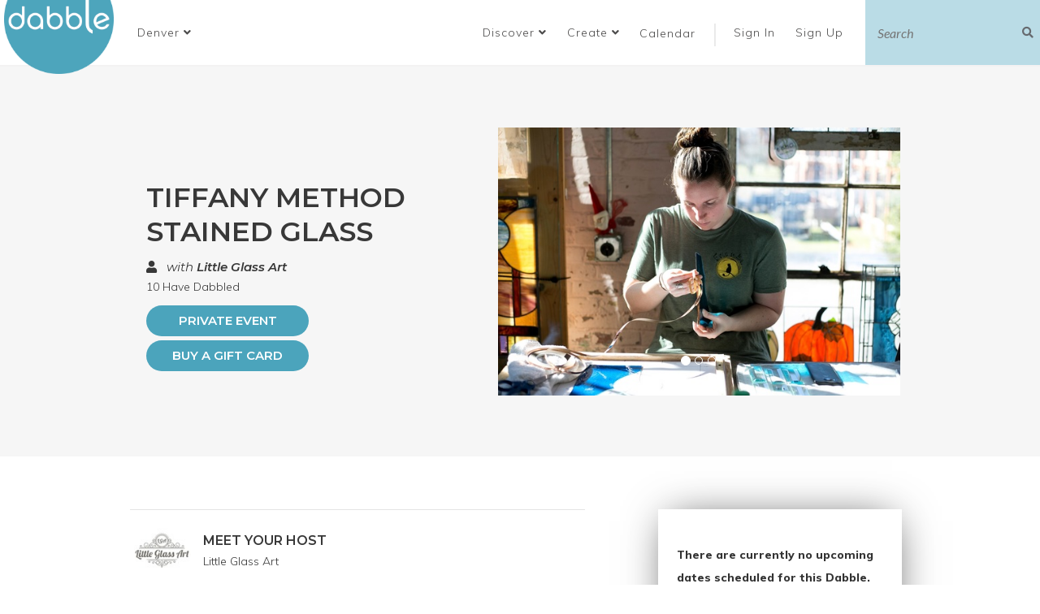

--- FILE ---
content_type: application/javascript
request_url: https://www.dabble.co/assets/courses_register-5a261975e2e6b136a68592d052db6aa4b52059d61ca12858b18ff6a259312c0c.js
body_size: 3380
content:
/*
 * JS Storage Plugin
 *
 * Copyright (c) 2016 Julien Maurel
 *
 * Licensed under the MIT license:
 * http://www.opensource.org/licenses/mit-license.php
 *
 * Project home:
 * https://github.com/julien-maurel/js-storage
 *
 * Version: 1.0.2
 */

!function(e){var t=!1;if("function"==typeof define&&define.amd&&(define(e),t=!0),"object"==typeof exports&&(module.exports=e(),t=!0),!t){var r=window.Storages,o=window.Storages=e();o.noConflict=function(){return window.Storages=r,o}}}(function(){function e(){var e,t,r,o,n,i=this._type,s=arguments.length,a=window[i],f=arguments,c=f[0];if(1>s)throw new Error("Minimum 1 argument must be given");if(Array.isArray(c)){t={};for(o in c)if(c.hasOwnProperty(o)){e=c[o];try{t[e]=JSON.parse(a.getItem(e))}catch(h){t[e]=a.getItem(e)}}return t}if(1!=s){try{t=JSON.parse(a.getItem(c))}catch(h){throw new ReferenceError(c+" is not defined in this storage")}for(o=1;s-1>o;o++)if(t=t[f[o]],void 0===t)throw new ReferenceError([].slice.call(f,1,o+1).join(".")+" is not defined in this storage");if(Array.isArray(f[o])){r=t,t={};for(n in f[o])f[o].hasOwnProperty(n)&&(t[f[o][n]]=r[f[o][n]]);return t}return t[f[o]]}try{return JSON.parse(a.getItem(c))}catch(h){return a.getItem(c)}}function t(){var e,t,r,o,n=this._type,i=arguments.length,s=window[n],a=arguments,f=a[0],h=a[1],l=isNaN(h)?{}:[];if(1>i||!c(f)&&2>i)throw new Error("Minimum 2 arguments must be given or first parameter must be an object");if(c(f)){for(o in f)f.hasOwnProperty(o)&&(e=f[o],c(e)||this.alwaysUseJson?s.setItem(o,JSON.stringify(e)):s.setItem(o,e));return f}if(2==i)return"object"==typeof h||this.alwaysUseJson?s.setItem(f,JSON.stringify(h)):s.setItem(f,h),h;try{r=s.getItem(f),null!=r&&(l=JSON.parse(r))}catch(u){}for(r=l,o=1;i-2>o;o++)e=a[o],t=isNaN(a[o+1])?"object":"array",(!r[e]||"object"==t&&!c(r[e])||"array"==t&&!Array.isArray(r[e]))&&("array"==t?r[e]=[]:r[e]={}),r=r[e];return r[a[o]]=a[o+1],s.setItem(f,JSON.stringify(l)),l}function r(){var e,t,r,o,n=this._type,i=arguments.length,s=window[n],a=arguments,f=a[0];if(1>i)throw new Error("Minimum 1 argument must be given");if(Array.isArray(f)){for(r in f)f.hasOwnProperty(r)&&s.removeItem(f[r]);return!0}if(1==i)return s.removeItem(f),!0;try{e=t=JSON.parse(s.getItem(f))}catch(c){throw new ReferenceError(f+" is not defined in this storage")}for(r=1;i-1>r;r++)if(t=t[a[r]],void 0===t)throw new ReferenceError([].slice.call(a,1,r).join(".")+" is not defined in this storage");if(Array.isArray(a[r]))for(o in a[r])a[r].hasOwnProperty(o)&&delete t[a[r][o]];else delete t[a[r]];return s.setItem(f,JSON.stringify(e)),!0}function o(e){var t,o=s.call(this);for(t in o)o.hasOwnProperty(t)&&r.call(this,o[t]);if(e)for(t in d.namespaceStorages)d.namespaceStorages.hasOwnProperty(t)&&a(t)}function n(){var t,r=arguments.length,o=arguments,i=o[0];if(0==r)return 0==s.call(this).length;if(Array.isArray(i)){for(t=0;t<i.length;t++)if(!n.call(this,i[t]))return!1;return!0}try{var a=e.apply(this,arguments);Array.isArray(o[r-1])||(a={totest:a});for(t in a)if(a.hasOwnProperty(t)&&!(c(a[t])&&h(a[t])||Array.isArray(a[t])&&!a[t].length||"boolean"!=typeof a[t]&&!a[t]))return!1;return!0}catch(f){return!0}}function i(){var t,r=arguments.length,o=arguments,n=o[0];if(1>r)throw new Error("Minimum 1 argument must be given");if(Array.isArray(n)){for(t=0;t<n.length;t++)if(!i.call(this,n[t]))return!1;return!0}try{var s=e.apply(this,arguments);Array.isArray(o[r-1])||(s={totest:s});for(t in s)if(s.hasOwnProperty(t)&&(void 0===s[t]||null===s[t]))return!1;return!0}catch(a){return!1}}function s(){var t=this._type,r=arguments.length,o=window[t],n=[],i={};if(i=r>0?e.apply(this,arguments):o,i&&i._cookie){var s=Cookies.get();for(var a in s)s.hasOwnProperty(a)&&""!=a&&n.push(a.replace(i._prefix,""))}else for(var f in i)i.hasOwnProperty(f)&&n.push(f);return n}function a(e){if(!e||"string"!=typeof e)throw new Error("First parameter must be a string");v?(window.localStorage.getItem(e)||window.localStorage.setItem(e,"{}"),window.sessionStorage.getItem(e)||window.sessionStorage.setItem(e,"{}")):(window.localCookieStorage.getItem(e)||window.localCookieStorage.setItem(e,"{}"),window.sessionCookieStorage.getItem(e)||window.sessionCookieStorage.setItem(e,"{}"));var t={localStorage:l({},d.localStorage,{_ns:e}),sessionStorage:l({},d.sessionStorage,{_ns:e})};return"undefined"!=typeof Cookies&&(window.cookieStorage.getItem(e)||window.cookieStorage.setItem(e,"{}"),t.cookieStorage=l({},d.cookieStorage,{_ns:e})),d.namespaceStorages[e]=t,t}function f(e){var t="jsapi";try{return window[e]?(window[e].setItem(t,t),window[e].removeItem(t),!0):!1}catch(r){return!1}}function c(e){var t,r;return e&&"[object Object]"===g.call(e)?(t=y(e))?(r=w.call(t,"constructor")&&t.constructor,"function"==typeof r&&p.call(r)===m):!0:!1}function h(e){var t;for(t in e)return!1;return!0}function l(){for(var e=1,t=arguments[0];e<arguments.length;e++){var r=arguments[e];for(var o in r)r.hasOwnProperty(o)&&(t[o]=r[o])}return t}var u={},g=u.toString,w=u.hasOwnProperty,p=w.toString,m=p.call(Object),y=Object.getPrototypeOf,d={},S="ls_",_="ss_",v=f("localStorage"),k={_type:"",_ns:"",_callMethod:function(e,t){t=Array.prototype.slice.call(t);var r=[],o=t[0];return this._ns&&r.push(this._ns),"string"==typeof o&&-1!==o.indexOf(".")&&(t.shift(),[].unshift.apply(t,o.split("."))),[].push.apply(r,t),e.apply(this,r)},alwaysUseJson:!1,get:function(){return this._callMethod(e,arguments)},set:function(){var e=arguments.length,r=arguments,o=r[0];if(1>e||!c(o)&&2>e)throw new Error("Minimum 2 arguments must be given or first parameter must be an object");if(c(o)&&this._ns){for(var n in o)o.hasOwnProperty(n)&&this._callMethod(t,[n,o[n]]);return o}var i=this._callMethod(t,r);return this._ns?i[o.split(".")[0]]:i},remove:function(){if(arguments.length<1)throw new Error("Minimum 1 argument must be given");return this._callMethod(r,arguments)},removeAll:function(e){return this._ns?(this._callMethod(t,[{}]),!0):this._callMethod(o,[e])},isEmpty:function(){return this._callMethod(n,arguments)},isSet:function(){if(arguments.length<1)throw new Error("Minimum 1 argument must be given");return this._callMethod(i,arguments)},keys:function(){return this._callMethod(s,arguments)}};if("undefined"!=typeof Cookies){window.name||(window.name=Math.floor(1e8*Math.random()));var O={_cookie:!0,_prefix:"",_expires:null,_path:null,_domain:null,setItem:function(e,t){Cookies.set(this._prefix+e,t,{expires:this._expires,path:this._path,domain:this._domain})},getItem:function(e){return Cookies.get(this._prefix+e)},removeItem:function(e){return Cookies.remove(this._prefix+e,{path:this._path})},clear:function(){var e=Cookies.get();for(var t in e)e.hasOwnProperty(t)&&""!=t&&(!this._prefix&&-1===t.indexOf(S)&&-1===t.indexOf(_)||this._prefix&&0===t.indexOf(this._prefix))&&Cookies.remove(t)},setExpires:function(e){return this._expires=e,this},setPath:function(e){return this._path=e,this},setDomain:function(e){return this._domain=e,this},setConf:function(e){return e.path&&(this._path=e.path),e.domain&&(this._domain=e.domain),e.expires&&(this._expires=e.expires),this},setDefaultConf:function(){this._path=this._domain=this._expires=null}};v||(window.localCookieStorage=l({},O,{_prefix:S,_expires:3650}),window.sessionCookieStorage=l({},O,{_prefix:_+window.name+"_"})),window.cookieStorage=l({},O),d.cookieStorage=l({},k,{_type:"cookieStorage",setExpires:function(e){return window.cookieStorage.setExpires(e),this},setPath:function(e){return window.cookieStorage.setPath(e),this},setDomain:function(e){return window.cookieStorage.setDomain(e),this},setConf:function(e){return window.cookieStorage.setConf(e),this},setDefaultConf:function(){return window.cookieStorage.setDefaultConf(),this}})}return d.initNamespaceStorage=function(e){return a(e)},v?(d.localStorage=l({},k,{_type:"localStorage"}),d.sessionStorage=l({},k,{_type:"sessionStorage"})):(d.localStorage=l({},k,{_type:"localCookieStorage"}),d.sessionStorage=l({},k,{_type:"sessionCookieStorage"})),d.namespaceStorages={},d.removeAllStorages=function(e){d.localStorage.removeAll(e),d.sessionStorage.removeAll(e),d.cookieStorage&&d.cookieStorage.removeAll(e),e||(d.namespaceStorages={})},d.alwaysUseJsonInStorage=function(e){k.alwaysUseJson=e,d.localStorage.alwaysUseJson=e,d.sessionStorage.alwaysUseJson=e,d.cookieStorage&&(d.cookieStorage.alwaysUseJson=e)},d});
(function() {
  window.storage = Storages.sessionStorage;

}).call(this);
(function() {
  $(function() {
    return $(document).on('click', '.guest_fields', function(e) {
      e.preventDefault();
      $('#auth_options').hide();
      $('#new_user').show();
      if ($(window).width() <= 768) {
        $("body").children().last().appendTo(".modal-body");
        $('.modal-body').find('.modal-backdrop').remove();
      }
      return false;
    });
  });

}).call(this);
(function() {
  window.CheckoutModal = {
    init: function(selector) {
      this.$initiator = $(selector);
      this.modalAttached = false;
      this.setSessionData();
      this.initNavLinks();
      this.initProcess();
      this.initOutsideCloseLinks();
      return true;
    },
    setSessionData: function() {
      if (this.$initiator.attr('data-app') !== void 0) {
        return window.storage.set('headers', {
          Authorization: 'Token token=' + this.$initiator.attr('data-app'),
          Authentication: 'Token ' + this.$initiator.attr('data-auth')
        });
      }
    },
    initNavLinks: function() {
      return $(document).on('click', '.nav-link', function(e) {
        var method;
        e.preventDefault();
        method = $(this).attr('data-method') || 'GET';
        window.CheckoutModal.makeRequest($(this).attr('href'), {}, method);
        return false;
      });
    },
    initProcess: function() {
      this.$initiator.off('click').on('click', function(e) {
        e.preventDefault();
        window.CheckoutModal.makeRequest($(this).attr('href'), {}, $(this).attr('data-method'));
        return false;
      });
      return $(document).on('submit', '.process-checkout', function(e) {
        var data, form, type, url;
        e.preventDefault();
        form = $(this);
        if (form.hasClass('submitted')) {
          return false;
        }
        form.addClass('submitted');
        if (this.checkValidity()) {
          url = form.attr('action');
          data = form.serialize();
          type = form.find("input[name='_method']").val() || form.attr('method');
          return window.CheckoutModal.makeRequest(url, data, type);
        } else {
          this.reportValidity();
          return false;
        }
      });
    },
    initOutsideCloseLinks: function() {
      var agreeCheckbox, self, showPopover;
      self = this;
      agreeCheckbox = $('#agree_to_add');
      showPopover = function() {
        var placement;
        placement = window.innerWidth <= 1200 ? "bottom" : 'left';
        return $('label[for="agree_to_add"]').popover({
          placement: placement,
          content: 'Please confirm'
        }).popover('show');
      };
      $('body').on('click', function(e) {
        if (agreeCheckbox.length && agreeCheckbox.is(':checked') && $(e.target).attr('id') !== agreeCheckbox.attr('id') && !$(e.target).parents().find('#checkoutModal').length) {
          return self.hideModal();
        } else if (agreeCheckbox.length && !agreeCheckbox.is(':checked')) {
          e.preventDefault();
          e.stopPropagation();
          return showPopover();
        }
      });
      $(document).on('click', '#checkoutModal', function(e) {
        agreeCheckbox = $('#agree_to_add');
        if ($(e.target).attr('id') === agreeCheckbox.attr('id')) {

        } else if ($(e.target).attr('id') === 'checkoutModal' && agreeCheckbox.length && agreeCheckbox.is(':checked')) {
          return self.hideModal();
        } else if (agreeCheckbox.length && !agreeCheckbox.is(':checked')) {
          e.preventDefault();
          e.stopPropagation();
          return showPopover();
        }
      });
      return $(document).on('click', '.contact-link, .close-btn, .my-dabbles', function(e) {
        agreeCheckbox = $('#agree_to_add');
        if ($('#checkoutModal').length) {
          if (!agreeCheckbox.length || (agreeCheckbox.length && agreeCheckbox.is(':checked'))) {
            return self.hideModal();
          } else if (agreeCheckbox.length) {
            e.stopPropagation();
            e.preventDefault();
            return showPopover();
          }
        }
      });
    },
    attachModal: function() {
      $('html').append($('#checkoutModal').detach());
      this.modalWasShown = true;
      return this;
    },
    showModal: function(html) {
      var modalOptions;
      $('#checkoutModal').find('.modal-dialog').html(html);
      modalOptions = $('#agree_to_add') ? {
        backdrop: 'static',
        keyboard: false
      } : {};
      return $('#checkoutModal').modal(modalOptions).modal('show');
    },
    hideModal: function() {
      $('body').removeClass('hidden');
      return $('#checkoutModal').modal('hide');
    },
    makeRequest: function(url, data, type) {
      var modal, self;
      modal = $('#checkoutModal');
      self = this;
      return $.ajax({
        type: type,
        headers: window.storage.get('headers'),
        url: url,
        data: data,
        dataType: 'html',
        beforeSend: function() {
          if (modal.is(":visible")) {
            return modal.find('.modal-content').html('');
          }
        },
        success: function(data) {
          if ($(window).width() <= 768) {
            if (!self.modalAttached) {
              self.attachModal().showModal(data);
            } else {
              self.showModal(data);
            }
            return window.scrollTo(0, 0);
          } else {
            modal.find('.modal-dialog').html(data);
            if (!modal.is(":visible")) {
              return self.showModal(data);
            }
          }
        },
        error: function(data) {
          var response;
          response = data.responseText;
          if ($(window).width() <= 768) {
            if (!self.modalAttached) {
              self.attachModal().showModal(response);
            } else {
              self.showModal(response);
            }
            return window.scrollTo(0, 0);
          } else {
            modal.find('.modal-dialog').html(response);
            if (!modal.is(":visible")) {
              return self.showModal(response);
            }
          }
        }
      });
    }
  };

}).call(this);
(function() {
  $(function() {
    window.CheckoutModal.init('.buy-tickets');
    return $('#external_url').click(function(event) {
      if (typeof ga !== "undefined" && ga !== null) {
        return ga("send", "event", "form", "submit", "External Registration");
      }
    });
  });

}).call(this);
